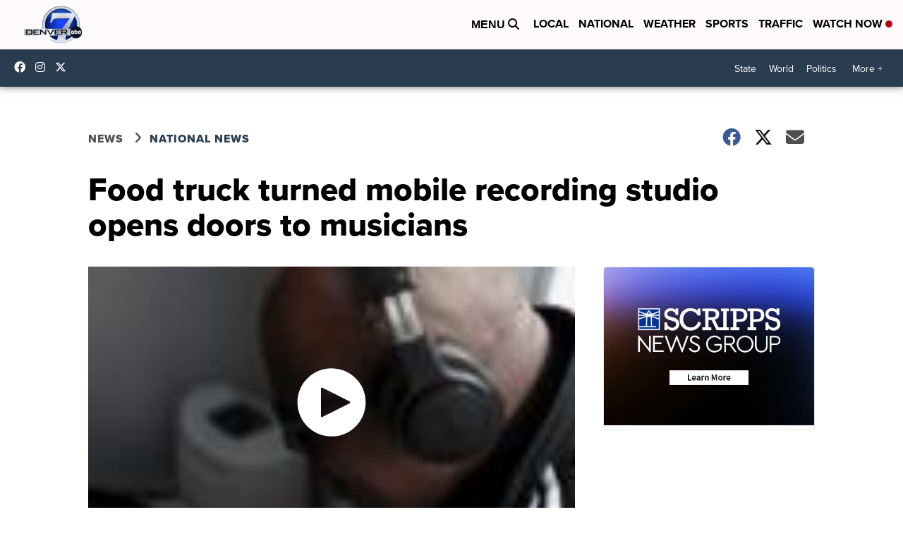

--- FILE ---
content_type: application/javascript; charset=utf-8
request_url: https://fundingchoicesmessages.google.com/f/AGSKWxXVX8C3jgTnvsttTH_x81GhoJmQCY4WBwC-GdK-FkNL6xtdEAXS1vkxHpNLER6w5EiMZLL0GrpobpjgIfeQMFToSI1hf1ophewa3fT-Ny2JNGVtvSSpcUNtlW-AhIi1h5lqCzeYy9IxwHlpyUcIx3f3eIgyHFRKorghl8JVMLYjr71A6kOGHGXl43Qw/__120x60_/adotubeplugin./fullad./popup2.js_ad_slot/
body_size: -1291
content:
window['97131014-8644-41ac-85c5-6fd338918ed9'] = true;